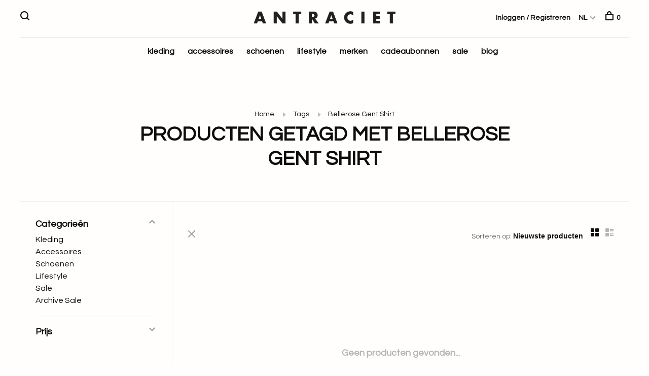

--- FILE ---
content_type: text/html;charset=utf-8
request_url: https://www.antraciet-leiden.nl/nl/tags/bellerose-gent-shirt/
body_size: 8585
content:
<!DOCTYPE html>
<html lang="nl">
  <head>
    
    <script id="Cookiebot" src="https://consent.cookiebot.com/uc.js" data-cbid="93821459-833d-455c-99c2-d5cf08ae4460" data-blockingmode="auto" type="text/javascript"></script>
    
    	<!-- Google Tag Manager -->
		<script async src="https://www.googletagmanager.com/gtag/js?id=G-06P94EKX2J" 
		type="text/plain" data-cookieconsent="statistics"></script>
 
		<script type="text/plain" data-cookieconsent="statistics">
		window.dataLayer = window.dataLayer || [];
		function gtag(){dataLayer.push(arguments);}
		gtag('js', new Date());
		gtag('config', 'G-06P94EKX2J');
		</script>
    <!-- End Google Tag Manager -->

    <!-- Meta Pixel Code -->
		<script type="text/plain" data-cookieconsent="marketing"> 
			!function(f,b,e,v,n,t,s)
			{if(f.fbq)return;n=f.fbq=function(){n.callMethod?
			n.callMethod.apply(n,arguments):n.queue.push(arguments)};
			if(!f._fbq)f._fbq=n;n.push=n;n.loaded=!0;n.version='2.0';
			n.queue=[];t=b.createElement(e);t.async=!0;
			t.src=v;s=b.getElementsByTagName(e)[0];
			s.parentNode.insertBefore(t,s)}(window, document,'script',
			'https://connect.facebook.net/en_US/fbevents.js');
			fbq('init', '1368918331114274');
			fbq('track', 'PageView');
		</script>

		<noscript><img height="1" width="1" style="display:none"
			src="https://www.facebook.com/tr?id=1368918331114274&ev=PageView&noscript=1"
		/></noscript>
    
    
		
		
		<!-- End Meta Pixel Code -—>


    
    
    <meta charset="utf-8"/>
<!-- [START] 'blocks/head.rain' -->
<!--

  (c) 2008-2026 Lightspeed Netherlands B.V.
  http://www.lightspeedhq.com
  Generated: 22-01-2026 @ 13:17:51

-->
<link rel="canonical" href="https://www.antraciet-leiden.nl/nl/tags/bellerose-gent-shirt/"/>
<link rel="alternate" href="https://www.antraciet-leiden.nl/nl/index.rss" type="application/rss+xml" title="Nieuwe producten"/>
<meta name="robots" content="noodp,noydir"/>
<meta name="google-site-verification" content="YXx4Q5_j3Skv6AI-aFcLFFzsM_vlFNFFBldCoTLUXoE"/>
<meta property="og:url" content="https://www.antraciet-leiden.nl/nl/tags/bellerose-gent-shirt/?source=facebook"/>
<meta property="og:site_name" content="Antraciet"/>
<meta property="og:title" content="Bellerose Gent Shirt"/>
<meta property="og:description" content="Antraciet Living &amp; Fashion zit op de Nieuwe Rijn 29, in het hart van de historische stad Leiden. Door de jaren heen heeft Antraciet zich ontwikkeld tot meer dan"/>
<script src="https://ajax.googleapis.com/ajax/libs/jquery/1.9.1/jquery.min.js"></script>
<script src="https://services.elfsight.com/lightspeed/assets/plugins/jquery.instashow.packaged.js"></script>
<script src="https://app.dmws.plus/shop-assets/272068/dmws-plus-loader.js?id=a9c67221f4e9ec44956d4e4ef6804114"></script>
<script src="https://apps.elfsight.com/p/platform"></script>
<!--[if lt IE 9]>
<script src="https://cdn.webshopapp.com/assets/html5shiv.js?2025-02-20"></script>
<![endif]-->
<!-- [END] 'blocks/head.rain' -->
        	<meta property="og:image" content="https://cdn.webshopapp.com/shops/272068/themes/184103/v/2447752/assets/logo.png?20241014200637">
        
        
        
        <title>Bellerose Gent Shirt - Antraciet</title>
    <meta name="description" content="Antraciet Living &amp; Fashion zit op de Nieuwe Rijn 29, in het hart van de historische stad Leiden. Door de jaren heen heeft Antraciet zich ontwikkeld tot meer dan" />
    <meta name="keywords" content="Bellerose, Gent, Shirt, antraciet, leiden, fashion, kleding, clothing, rabens saloner, baum und pferdgarten, selected femme, sessun, des petits hauts, alchemist, by-bar, gobi, knit-ted, gestuz, resort finest, ruby tuesday, lolly&#039;s laundry, reiko, vej" />
    <meta http-equiv="X-UA-Compatible" content="ie=edge">
    <meta name="viewport" content="width=device-width, initial-scale=1.0">
    <meta name="apple-mobile-web-app-capable" content="yes">
    <meta name="apple-mobile-web-app-status-bar-style" content="black">
    <meta name="viewport" content="width=device-width, initial-scale=1, maximum-scale=1, user-scalable=0"/>

    <link rel="shortcut icon" href="https://cdn.webshopapp.com/shops/272068/themes/184103/assets/favicon.ico?20260115151846" type="image/x-icon" />
    
      	<link rel="preconnect" href="https://fonts.googleapis.com">
		<link rel="preconnect" href="https://fonts.gstatic.com" crossorigin>
  	    <link href='//fonts.googleapis.com/css?family=Questrial:400,400i,300,500,600,700,700i,800,900' rel='stylesheet' type='text/css'>
    
    <link rel="stylesheet" href="https://cdn.webshopapp.com/assets/gui-2-0.css?2025-02-20" />
    <link rel="stylesheet" href="https://cdn.webshopapp.com/assets/gui-responsive-2-0.css?2025-02-20" /> 
    <link rel="stylesheet" href="https://cdn.webshopapp.com/shops/272068/themes/184103/assets/style.css?20260115152722">
    <link rel="stylesheet" href="https://cdn.webshopapp.com/shops/272068/themes/184103/assets/settings.css?20260115152722" />
    
    <script src="//ajax.googleapis.com/ajax/libs/jquery/3.0.0/jquery.min.js"></script>
    <script>
      	if( !window.jQuery ) document.write('<script src="https://cdn.webshopapp.com/shops/272068/themes/184103/assets/jquery-3.0.0.min.js?20260115152722"><\/script>');
    </script>
    <script src="//cdn.jsdelivr.net/npm/js-cookie@2/src/js.cookie.min.js"></script>
    
    <script src="https://cdn.webshopapp.com/assets/gui.js?2025-02-20"></script>
    <script src="https://cdn.webshopapp.com/assets/gui-responsive-2-0.js?2025-02-20"></script>
    <script src="https://cdn.webshopapp.com/shops/272068/themes/184103/assets/scripts-min.js?20260115152722"></script>
    
        
        
    <!-- Global site tag (gtag.js) - Google Analytics -->
<script async src="https://www.googletagmanager.com/gtag/js?id="></script>
<script>
  window.dataLayer = window.dataLayer || [];
function gtag(){dataLayer.push(arguments);}
gtag('js', new Date());
gtag('config', '', {
'currency': 'EUR',
'country': 'nl'
});
      </script>
    
  </head>
  <body class="page-bellerose-gent-shirt">
  
    
    <div class="page-content">
      
                                      	      	              	      	      	            
      <script>
      var product_image_size = '660x880x1',
          product_image_thumb = '132x176x1',
          product_in_stock_label = 'Op voorraad',
          product_backorder_label = 'In backorder',
      		product_out_of_stock_label = 'Niet op voorraad',
          product_multiple_variant_label = 'View all product options',
          show_variant_picker = 1,
          display_variants_on_product_card = 1,
          display_variant_picker_on = 'all',
          show_newsletter_promo_popup = 1,
          newsletter_promo_delay = '10000',
          newsletter_promo_hide_until = '7',
      		currency_format = '€',
          number_format = '0,0.00',
      		shop_url = 'https://www.antraciet-leiden.nl/nl/',
          shop_id = '272068',
        	readmore = 'Lees meer',
          search_url = "https://www.antraciet-leiden.nl/nl/search/",
          search_empty = 'Geen producten gevonden',
                    view_all_results = 'Bekijk alle resultaten';
    	</script>
			
      

<div class="mobile-nav-overlay"></div>

<header class="site-header site-header-sm menu-bottom-layout menu-bottom-layout-center">
  
    <nav class="secondary-nav nav-style secondary-nav-left">
    

    <div class="search-header secondary-style">
      <form action="https://www.antraciet-leiden.nl/nl/search/" method="get" id="searchForm" class="ajax-enabled">
        <input type="text" name="q" autocomplete="off" value="" placeholder="Zoek naar artikel">
        <a href="#" class="search-close">Sluiten</a>
        <div class="search-results"></div>
      </form>
    </div>
    
    <ul>
      <li class="search-trigger-item">
        <a href="#" title="Zoeken" class="search-trigger"><span class="nc-icon-mini ui-1_zoom"></span></a>
      </li>
    </ul>
    
  </nav>
    
  <a href="https://www.antraciet-leiden.nl/nl/" class="logo logo-sm logo-center">
          <img src="https://cdn.webshopapp.com/shops/272068/themes/184103/v/2447752/assets/logo.png?20241014200637" alt="Antraciet" class="logo-image">
    	      	<img src="https://cdn.webshopapp.com/shops/272068/themes/184103/v/2447756/assets/logo-white.png?20241015133607" alt="Antraciet" class="logo-image logo-image-white">
    	          </a>

  <nav class="main-nav nav-style">
    <ul>
      
                  
      	        <li class="">
          <a href="https://www.antraciet-leiden.nl/nl/kleding/" title="kleding">
            kleding
          </a>
        </li>
                <li class="">
          <a href="https://www.antraciet-leiden.nl/nl/accessoires/" title="accessoires">
            accessoires
          </a>
        </li>
                <li class="">
          <a href="https://www.antraciet-leiden.nl/nl/schoenen/" title="schoenen">
            schoenen
          </a>
        </li>
                <li class="">
          <a href="https://www.antraciet-leiden.nl/nl/lifestyle/" title="lifestyle">
            lifestyle
          </a>
        </li>
                <li class="">
          <a href="https://www.antraciet-leiden.nl/nl/brands/" title="merken">
            merken
          </a>
        </li>
                <li class="">
          <a href="https://www.antraciet-leiden.nl/nl/buy-gift-card/" title="cadeaubonnen" target="_blank">
            cadeaubonnen
          </a>
        </li>
                <li class="">
          <a href="https://www.antraciet-leiden.nl/nl/sale/" title="sale" target="_blank">
            sale
          </a>
        </li>
              
                                    	
      	                <li class=""><a href="https://www.antraciet-leiden.nl/nl/blogs/blogs/">blog</a></li>
                      
                                          
      
      <li class="menu-item-mobile-only m-t-30">
                <a href="#" title="Account" data-featherlight="#loginModal">Login / Register</a>
              </li>
      
            
                                                
<li class="menu-item-mobile-only menu-item-mobile-inline has-child all-caps">
  <a href="#">NL</a>
  <ul>
        <li><a href="https://www.antraciet-leiden.nl/nl/go/category/">NL</a></li>
        <li><a href="https://www.antraciet-leiden.nl/en/go/category/">EN</a></li>
      </ul>
</li>
      
    </ul>
  </nav>

  <nav class="secondary-nav nav-style">
     <div class="search-header secondary-style search-trigger-center-fix">
      <form action="https://www.antraciet-leiden.nl/nl/search/" method="get" id="searchForm" class="ajax-enabled">
        <input type="text" name="q" autocomplete="off" value="" placeholder="Zoek naar artikel">
        <a href="#" class="search-close">Sluiten</a>
        <div class="search-results"></div>
      </form>
    </div>
    
    <ul>
      <li class="menu-item-desktop-only menu-item-account">
                <a href="#" title="Account" data-featherlight="#loginModal">Inloggen / Registreren</a>
              </li>
      
            
                                                
<li class="menu-item-desktop-only has-child all-caps">
  <a href="#">NL</a>
  <ul>
        <li><a href="https://www.antraciet-leiden.nl/nl/go/category/">NL</a></li>
        <li><a href="https://www.antraciet-leiden.nl/en/go/category/">EN</a></li>
      </ul>
</li>
      
            
            
      <li>
        <a href="#" title="Winkelwagen" class="cart-trigger"><span class="nc-icon-mini shopping_bag-20"></span>0</a>
      </li>

      <li class="search-trigger-item search-trigger-center-fix">
        <a href="#" title="Zoeken" class="search-trigger"><span class="nc-icon-mini ui-1_zoom"></span></a>
      </li>
    </ul>
    
    <a class="burger">
      <span></span>
    </a>    
  </nav>
</header>      <div itemscope itemtype="http://schema.org/BreadcrumbList">
	<div itemprop="itemListElement" itemscope itemtype="http://schema.org/ListItem">
    <a itemprop="item" href="https://www.antraciet-leiden.nl/nl/"><span itemprop="name" content="Home"></span></a>
    <meta itemprop="position" content="1" />
  </div>
    	<div itemprop="itemListElement" itemscope itemtype="http://schema.org/ListItem">
      <a itemprop="item" href="https://www.antraciet-leiden.nl/nl/tags/"><span itemprop="name" content="Tags"></span></a>
      <meta itemprop="position" content="2" />
    </div>
    	<div itemprop="itemListElement" itemscope itemtype="http://schema.org/ListItem">
      <a itemprop="item" href="https://www.antraciet-leiden.nl/nl/tags/bellerose-gent-shirt/"><span itemprop="name" content="Bellerose Gent Shirt"></span></a>
      <meta itemprop="position" content="3" />
    </div>
  </div>

      <div class="cart-sidebar-container">
  <div class="cart-sidebar">
    <button class="cart-sidebar-close" aria-label="Close">✕</button>
    <div class="cart-sidebar-title">
      <h5>Winkelwagen</h5>
      <p><span class="item-qty"></span> artikelen</p>
    </div>
    
    <div class="cart-sidebar-body">
        
      <div class="no-cart-products">Geen producten gevonden...</div>
      
    </div>
    
      </div>
</div>      <!-- Login Modal -->
<div class="modal-lighbox login-modal" id="loginModal">
  <div class="row">
    <div class="col-sm-6 m-b-30 login-row p-r-30 sm-p-r-15">
      <h4>Inloggen</h4>
      <p>Als u een account bij ons heeft, meld u dan aan.</p>
      <form action="https://www.antraciet-leiden.nl/nl/account/loginPost/?return=https%3A%2F%2Fwww.antraciet-leiden.nl%2Fnl%2Ftags%2Fbellerose-gent-shirt%2F" method="post" class="secondary-style">
        <input type="hidden" name="key" value="1c98d12d84fa8965f49935f26e101701" />
        <div class="form-row">
          <input type="text" name="email" autocomplete="on" placeholder="E-mailadres" class="required" />
        </div>
        <div class="form-row">
          <input type="password" name="password" autocomplete="on" placeholder="Wachtwoord" class="required" />
        </div>
        <div class="">
          <a class="button button-arrow button-solid button-block popup-validation m-b-15" href="javascript:;" title="Inloggen">Inloggen</a>
                  </div>
      </form>
    </div>
    <div class="col-sm-6 m-b-30 p-l-30 sm-p-l-15">
      <h4>Registreren</h4>
      <p class="register-subtitle">Door een account aan te maken in deze winkel kunt u het betalingsproces sneller doorlopen, meerdere adressen opslaan, bestellingen bekijken en volgen en meer.</p>
      <a class="button button-arrow" href="https://www.antraciet-leiden.nl/nl/account/register/" title="Account aanmaken">Account aanmaken</a>
    </div>
  </div>
  <div class="text-center forgot-password">
    <a class="forgot-pw" href="https://www.antraciet-leiden.nl/nl/account/password/">Wachtwoord vergeten?</a>
  </div>
</div>      
      <main class="main-content">
                  		

<div class="container container-sm">
  <!-- Collection Intro -->
    	<div class="text-center m-t-80 sm-m-t-50">
      
            
            <!-- Breadcrumbs -->
      <div class="breadcrumbs">
        <a href="https://www.antraciet-leiden.nl/nl/" title="Home">Home</a>
                <i class="nc-icon-mini arrows-1_small-triangle-right"></i><a href="https://www.antraciet-leiden.nl/nl/tags/">Tags</a>
                <i class="nc-icon-mini arrows-1_small-triangle-right"></i><a class="last" href="https://www.antraciet-leiden.nl/nl/tags/bellerose-gent-shirt/">Bellerose Gent Shirt</a>
              </div>
            <h1 class="page-title">Producten getagd met Bellerose Gent Shirt</h1>
          </div>
  </div>
  
<div class="collection-products" id="collection-page">
    <div class="collection-sidebar">
    
    <div class="collection-sidebar-wrapper">
      <button class="filter-close-mobile" aria-label="Close">✕</button>
      <form action="https://www.antraciet-leiden.nl/nl/tags/bellerose-gent-shirt/" method="get" id="sidebar_filters">
        <input type="hidden" name="mode" value="grid" id="filter_form_mode_side" />
        <input type="hidden" name="limit" value="24" id="filter_form_limit_side" />
        <input type="hidden" name="sort" value="newest" id="filter_form_sort_side" />
        <input type="hidden" name="max" value="5" id="filter_form_max_2_side" />
        <input type="hidden" name="min" value="0" id="filter_form_min_2_side" />

        <div class="sidebar-filters">

          <div class="filter-wrap active" id="categoriesFilters">
            <div class="filter-title">Categorieën</div>
            <div class="filter-item">
              <ul class="categories-list">
                                  <li class=""><a href="https://www.antraciet-leiden.nl/nl/kleding/">Kleding</a>
                                        <span class="toggle-sub-cats">
                      <span class="nc-icon-mini arrows-3_small-down"></span>
                    </span>
                                                              <ul class="">
                                                  <li class="">
                            <a href="https://www.antraciet-leiden.nl/nl/kleding/jumpsuits/">Jumpsuits</a>
                                                                                  </li>
                                                  <li class="">
                            <a href="https://www.antraciet-leiden.nl/nl/kleding/tops/">Tops</a>
                                                        <span class="toggle-sub-cats">
                              <span class="nc-icon-mini arrows-3_small-down"></span>
                            </span>
                                                                                    <ul class="">
                                                            <li class=""><a href="https://www.antraciet-leiden.nl/nl/kleding/tops/blouses/">Blouses</a></li>
                                                            <li class=""><a href="https://www.antraciet-leiden.nl/nl/kleding/tops/t-shirts/">T-shirts</a></li>
                                                            <li class=""><a href="https://www.antraciet-leiden.nl/nl/kleding/tops/truien/">Truien</a></li>
                                                            <li class=""><a href="https://www.antraciet-leiden.nl/nl/kleding/tops/singlets/">Singlets</a></li>
                                                            <li class=""><a href="https://www.antraciet-leiden.nl/nl/kleding/tops/gilet/">Gilet</a></li>
                                    
                            </ul>
                                                      </li>
                                                  <li class="">
                            <a href="https://www.antraciet-leiden.nl/nl/kleding/vesten/">Vesten</a>
                                                                                  </li>
                                                  <li class="">
                            <a href="https://www.antraciet-leiden.nl/nl/kleding/jurken/">Jurken</a>
                                                                                  </li>
                                                  <li class="">
                            <a href="https://www.antraciet-leiden.nl/nl/kleding/broeken/">Broeken</a>
                                                        <span class="toggle-sub-cats">
                              <span class="nc-icon-mini arrows-3_small-down"></span>
                            </span>
                                                                                    <ul class="">
                                                            <li class=""><a href="https://www.antraciet-leiden.nl/nl/kleding/broeken/shorts/">Shorts</a></li>
                                                            <li class=""><a href="https://www.antraciet-leiden.nl/nl/kleding/broeken/jeans/">Jeans</a></li>
                                                            <li class=""><a href="https://www.antraciet-leiden.nl/nl/kleding/broeken/pantalon/">Pantalon</a></li>
                                    
                            </ul>
                                                      </li>
                                                  <li class="">
                            <a href="https://www.antraciet-leiden.nl/nl/kleding/rokken/">Rokken</a>
                                                                                  </li>
                                                  <li class="">
                            <a href="https://www.antraciet-leiden.nl/nl/kleding/blazers/">Blazers</a>
                                                                                  </li>
                                                  <li class="">
                            <a href="https://www.antraciet-leiden.nl/nl/kleding/jacks-jassen/">Jacks/Jassen</a>
                                                                                  </li>
                                                  <li class="">
                            <a href="https://www.antraciet-leiden.nl/nl/kleding/basics/">Basics</a>
                                                                                  </li>
                                              </ul>
                                      </li>
                                  <li class=""><a href="https://www.antraciet-leiden.nl/nl/accessoires/">Accessoires</a>
                                        <span class="toggle-sub-cats">
                      <span class="nc-icon-mini arrows-3_small-down"></span>
                    </span>
                                                              <ul class="">
                                                  <li class="">
                            <a href="https://www.antraciet-leiden.nl/nl/accessoires/zonnebrillen/">Zonnebrillen</a>
                                                                                  </li>
                                                  <li class="">
                            <a href="https://www.antraciet-leiden.nl/nl/accessoires/portemonnees/">Portemonnees</a>
                                                                                  </li>
                                                  <li class="">
                            <a href="https://www.antraciet-leiden.nl/nl/accessoires/sieraden/">Sieraden</a>
                                                        <span class="toggle-sub-cats">
                              <span class="nc-icon-mini arrows-3_small-down"></span>
                            </span>
                                                                                    <ul class="">
                                                            <li class=""><a href="https://www.antraciet-leiden.nl/nl/accessoires/sieraden/armbanden/">Armbanden</a></li>
                                                            <li class=""><a href="https://www.antraciet-leiden.nl/nl/accessoires/sieraden/kettingen/">Kettingen</a></li>
                                                            <li class=""><a href="https://www.antraciet-leiden.nl/nl/accessoires/sieraden/ringen/">Ringen</a></li>
                                                            <li class=""><a href="https://www.antraciet-leiden.nl/nl/accessoires/sieraden/oorbellen/">Oorbellen</a></li>
                                    
                            </ul>
                                                      </li>
                                                  <li class="">
                            <a href="https://www.antraciet-leiden.nl/nl/accessoires/riemen/">Riemen</a>
                                                                                  </li>
                                                  <li class="">
                            <a href="https://www.antraciet-leiden.nl/nl/accessoires/tassen/">Tassen</a>
                                                                                  </li>
                                                  <li class="">
                            <a href="https://www.antraciet-leiden.nl/nl/accessoires/sjaal/">Sjaal</a>
                                                                                  </li>
                                                  <li class="">
                            <a href="https://www.antraciet-leiden.nl/nl/accessoires/petten-mutsen/">Petten &amp; Mutsen</a>
                                                                                  </li>
                                                  <li class="">
                            <a href="https://www.antraciet-leiden.nl/nl/accessoires/handschoenen/">Handschoenen</a>
                                                                                  </li>
                                                  <li class="">
                            <a href="https://www.antraciet-leiden.nl/nl/accessoires/sokken/">Sokken</a>
                                                                                  </li>
                                                  <li class="">
                            <a href="https://www.antraciet-leiden.nl/nl/accessoires/key-chain/">Key Chain</a>
                                                                                  </li>
                                              </ul>
                                      </li>
                                  <li class=""><a href="https://www.antraciet-leiden.nl/nl/schoenen/">Schoenen</a>
                                        <span class="toggle-sub-cats">
                      <span class="nc-icon-mini arrows-3_small-down"></span>
                    </span>
                                                              <ul class="">
                                                  <li class="">
                            <a href="https://www.antraciet-leiden.nl/nl/schoenen/sneakers/">Sneakers</a>
                                                                                  </li>
                                                  <li class="">
                            <a href="https://www.antraciet-leiden.nl/nl/schoenen/laarzen/">Laarzen</a>
                                                                                  </li>
                                                  <li class="">
                            <a href="https://www.antraciet-leiden.nl/nl/schoenen/sandalen/">Sandalen</a>
                                                                                  </li>
                                                  <li class="">
                            <a href="https://www.antraciet-leiden.nl/nl/schoenen/loafers/">Loafers</a>
                                                                                  </li>
                                              </ul>
                                      </li>
                                  <li class=""><a href="https://www.antraciet-leiden.nl/nl/lifestyle/">Lifestyle</a>
                                        <span class="toggle-sub-cats">
                      <span class="nc-icon-mini arrows-3_small-down"></span>
                    </span>
                                                              <ul class="">
                                                  <li class="">
                            <a href="https://www.antraciet-leiden.nl/nl/lifestyle/huisparfum/">Huisparfum</a>
                                                                                  </li>
                                                  <li class="">
                            <a href="https://www.antraciet-leiden.nl/nl/lifestyle/geurstokjes/">Geurstokjes</a>
                                                                                  </li>
                                                  <li class="">
                            <a href="https://www.antraciet-leiden.nl/nl/lifestyle/geurkaars/">Geurkaars</a>
                                                                                  </li>
                                                  <li class="">
                            <a href="https://www.antraciet-leiden.nl/nl/lifestyle/boeken/">Boeken</a>
                                                                                  </li>
                                                  <li class="">
                            <a href="https://www.antraciet-leiden.nl/nl/lifestyle/kaars/">Kaars</a>
                                                                                  </li>
                                                  <li class="">
                            <a href="https://www.antraciet-leiden.nl/nl/lifestyle/parfum/">Parfum</a>
                                                                                  </li>
                                                  <li class="">
                            <a href="https://www.antraciet-leiden.nl/nl/lifestyle/body-lotion/">Body lotion</a>
                                                                                  </li>
                                                  <li class="">
                            <a href="https://www.antraciet-leiden.nl/nl/lifestyle/zeep/">Zeep</a>
                                                                                  </li>
                                                  <li class="">
                            <a href="https://www.antraciet-leiden.nl/nl/lifestyle/hand-creme/">Hand Creme</a>
                                                                                  </li>
                                                  <li class="">
                            <a href="https://www.antraciet-leiden.nl/nl/lifestyle/gift-set/">Gift Set</a>
                                                                                  </li>
                                              </ul>
                                      </li>
                                  <li class=""><a href="https://www.antraciet-leiden.nl/nl/sale/">Sale</a>
                                                          </li>
                                  <li class=""><a href="https://www.antraciet-leiden.nl/nl/archive-sale/">Archive Sale</a>
                                                          </li>
                              </ul>
            </div>
          </div>
          
                    <div class="filter-wrap" id="priceFilters">
            <div class="filter-title">Prijs</div>
            <div class="filter-item">
              <div class="price-filter">
                <div class="sidebar-filter-slider">
                  <div class="collection-filter-price price-filter-2"></div>
                </div>
                <div class="price-filter-range">
                  <div class="row">
                    <div class="col-xs-6">
                      <div class="min">Min: €<span>0</span></div>
                    </div>
                    <div class="col-xs-6 text-right">
                      <div class="max">Max: €<span>5</span></div>
                    </div>
                  </div>
                </div>
              </div>
            </div>
          </div>
          
          
                    
          
        </div>
      </form>
      
            
		</div>
  </div>
    <div class="collection-content">
    
    <div class="collection-top-wrapper">
    
            <div class="filter-open-wrapper">
        <a href="#" class="filter-open">
          <i class="nc-icon-mini ui-3_funnel-39 open-icon"></i>
          <i class="nc-icon-mini ui-1_simple-remove close-icon"></i>
        </a>
        <a href="#" class="filter-open-mobile">
          <i class="nc-icon-mini ui-3_funnel-39 open-icon"></i>
          <i class="nc-icon-mini ui-1_simple-remove close-icon"></i>
        </a>
      </div>
            
            
            <form action="https://www.antraciet-leiden.nl/nl/tags/bellerose-gent-shirt/" method="get" id="filter_form_top" class="inline">
        <input type="hidden" name="limit" value="24" id="filter_form_limit_top" />
        <input type="hidden" name="sort" value="newest" id="filter_form_sort_top" />
        <input type="hidden" name="max" value="5" id="filter_form_max_top" />
        <input type="hidden" name="min" value="0" id="filter_form_min_top" />
        
      	<div class="inline collection-actions m-r-15 m-l-15">
          <div class="inline hint-text">Sorteren op: </div>
          <select name="sort" onchange="$('#filter_form_top').submit();" class="hidden-xs hidden-sm">
                    <option value="popular">Meest bekeken</option>
                    <option value="newest" selected="selected">Nieuwste producten</option>
                    <option value="lowest">Laagste prijs</option>
                    <option value="highest">Hoogste prijs</option>
                    <option value="asc">Naam oplopend</option>
                    <option value="desc">Naam aflopend</option>
                    </select>
        </div>
      </form>
          
    
      <div class="grid-list">
        <a href="#" class="grid-switcher-item active" data-value="grid">
          <i class="nc-icon-mini ui-2_grid-45"></i>
        </a>
        <a href="#" class="grid-switcher-item" data-value="list">
          <i class="nc-icon-mini nc-icon-mini ui-2_paragraph"></i>
        </a>
      </div>
    
    </div>

    <!-- Product list -->
    <div class="products-list row">  

      	      	
      	      		      	      
      	
         
                <div class="no-products-found col-xs-12">Geen producten gevonden...</div>
         
    </div>
    
    <div class="collection-sort">
      <form action="https://www.antraciet-leiden.nl/nl/tags/bellerose-gent-shirt/" method="get" id="filter_form_bottom">
        <input type="hidden" name="limit" value="24" id="filter_form_limit_bottom" />
        <input type="hidden" name="sort" value="newest" id="filter_form_sort_bottom" />
        <input type="hidden" name="max" value="5" id="filter_form_max_bottom" />
        <input type="hidden" name="min" value="0" id="filter_form_min_bottom" />
        
        <div class="row">
          <div class="col-md-4 sm-text-center">
            <!--<a class="filter-trigger m-r-15" href="javascript:;" title="Filters"><i class="nc-icon-mini ui-3_funnel-40"></i></a>-->
                        <div class="inline collection-actions m-r-15">
              <div class="inline hint-text">Sorteren op: </div>
              <select name="sort" onchange="$('#formSortModeLimit').submit();" class="hidden-xs hidden-sm">
                            <option value="popular">Meest bekeken</option>
                            <option value="newest" selected="selected">Nieuwste producten</option>
                            <option value="lowest">Laagste prijs</option>
                            <option value="highest">Hoogste prijs</option>
                            <option value="asc">Naam oplopend</option>
                            <option value="desc">Naam aflopend</option>
                            </select>
            </div>
                      </div>
          
          <div class="col-md-4 text-center">
                      </div>
          
          <div class="col-md-4 text-right sm-text-center">

            <div class="inline sort-block align-middle text-right pagination collection-actions">
              <div class="inline hint-text m-r-15">Toon 1 - 0 van 0</div>

              <!--
              <div class="inline hint-text">Toon:</div>
              <select id="selectbox-2-bottom" name="limit" onchange="$('#formProductsFilters').submit();" class="inline">
                                <option value="4">4</option>
                                <option value="8">8</option>
                                <option value="12">12</option>
                                <option value="16">16</option>
                                <option value="20">20</option>
                                <option value="24" selected="selected">24</option>
                              </select>
              -->

            </div>
            
          </div>
        </div>
      </form>
    </div>

  </div>
</div>


<script type="text/javascript">
  $(function(){
    $('.grid-switcher-item').on('click', function(e) {
    	e.preventDefault();
      $('#filter_form_mode_side').val($(this).data('value')).parent('form').submit();
    });
    
    $('#collection-page input, #collection-page .collection-sort select').change(function(){
      $(this).closest('form').submit();
    });
    
    $(".collection-filter-price.price-filter-1").slider({
      range: true,
      min: 0,
      max: 5,
      values: [0, 5],
      step: 1,
      slide: function( event, ui){
    $('.price-filter-range .min span').html(ui.values[0]);
    $('.price-filter-range .max span').html(ui.values[1]);
    
    $('#filter_form_min_1_top, #filter_form_min_2_side').val(ui.values[0]);
    $('#filter_form_max_1_top, #filter_form_max_2_side').val(ui.values[1]);
  },
    stop: function(event, ui){
    $(this).closest('form').submit();
  }
    });
  $(".collection-filter-price.price-filter-2").slider({
      range: true,
      min: 0,
      max: 5,
      values: [0, 5],
      step: 1,
      slide: function( event, ui){
    $('.price-filter-range .min span').html(ui.values[0]);
    $('.price-filter-range .max span').html(ui.values[1]);
    
    $('#filter_form_min_1_top, #filter_form_min_2_side').val(ui.values[0]);
    $('#filter_form_max_1_top, #filter_form_max_2_side').val(ui.values[1]);
  },
    stop: function(event, ui){
    $(this).closest('form').submit();
  }
    });
  });
</script>                </main>
			
            	<div class="modal-lighbox promo-modal" id="promoModal">
  <div class="newsletter-promo-wrapper clearfix">
    <div class="newsletter-promo-media">
      <figure style="background-image: url('https://cdn.webshopapp.com/shops/272068/themes/184103/v/2796416/assets/promo-image.png?20260113160445');"></figure>
    </div>
    <div class="newsletter-promo-content">
      <h3>ANTRACIET NEWSLETTER</h3>
      <p></p>
            <form class="newsletter-promo-form secondary-style" action="https://www.antraciet-leiden.nl/nl/account/newsletter/" method="post" id="formNewsletterPopup">
        <input type="hidden" name="key" value="1c98d12d84fa8965f49935f26e101701" />
        <div class="form-row">
          <div class="input-group">
            <input type="text" name="email" value="" placeholder="Je e-mailadres">
            <a href="javascript:;" onclick="$('.featherlight-content #formNewsletterPopup').submit(); return false;" title="Abonneer" class="button button-arrow"></a>
          </div>
        </div>
      </form>
      
      <div class="text-center forgot-password">
        <a class="close-promo" href="#" data-theme-preview-clickable>No thanks, I want to keep shopping.</a>
      </div>
    </div>

  </div>
</div>            <footer><div class="container"><div class="footer-menu"><ul><li><a href="https://www.antraciet-leiden.nl/nl/service/about/">Over ons</a></li><li><a href="https://www.antraciet-leiden.nl/nl/service/general-terms-conditions/">Algemene voorwaarden</a></li><li><a href="https://www.antraciet-leiden.nl/nl/service/privacy-policy/">Privacy Policy</a></li><li><a href="https://www.antraciet-leiden.nl/nl/service/cookieverklaring/">Cookieverklaring</a></li><li><a href="https://www.antraciet-leiden.nl/nl/service/payment-methods/">Betaalmethoden</a></li><li><a href="https://www.antraciet-leiden.nl/nl/service/shipping-returns/">Verzenden en Retourneren</a></li><li><a href="https://www.antraciet-leiden.nl/nl/service/">Klantenservice</a></li><li><a href="https://www.antraciet-leiden.nl/nl/service/winkel/">Winkel</a></li><li><a href="https://www.antraciet-leiden.nl/nl/service/vacatures/">Vacatures</a></li></ul></div><div class="footer-content"><p>Sign up for our newsletter and get the latest updates, news and product offers via email</p><form id="formNewsletter" class="newsletter-footer-form secondary-style" action="https://www.antraciet-leiden.nl/nl/account/newsletter/" method="post"><input type="hidden" name="key" value="1c98d12d84fa8965f49935f26e101701" /><div class="form-row"><div class="input-group"><input type="text" name="email" id="formNewsletterEmail" value="" placeholder="Je e-mailadres"><a href="javascript:;" onclick="$('#formNewsletter').submit(); return false;" title="Abonneer" class="button button-arrow"></a></div></div></form></div><div class="footer-content footer-content-description"><div class="footer-contact-details"><p>ANTRACIET</p><div><a href="tel:071 566 3600"><span class="hint-text">Telefoon: </span><span class="bold">071 566 3600</span></a></div><div><a href="/cdn-cgi/l/email-protection#0867666461666d4869667c7a696b616d7c25646d616c6d66266664"><span class="hint-text">E-mail: </span><span class="bold"><span class="__cf_email__" data-cfemail="f699989a9f9893b69798828497959f9382db9a939f929398d8989a">[email&#160;protected]</span></span></a></div></div><div class="footer-menu footer-menu-social"><ul><li><a href="https://www.facebook.com/Antraciet-Living-Fashion-284016912830/" target="_blank" title="Facebook"><span class="nc-icon-mini social_logo-fb-simple"></span></a></li><li><a href="https://www.instagram.com/antraciet/" target="_blank" title="Instagram Antraciet"><span class="nc-icon-mini social_logo-instagram"></span></a></li><li><a href="https://nl.pinterest.com/tdeurloo/" target="_blank" title="Pinterest"><span class="nc-icon-mini social_logo-pinterest"></span></a></li></ul></div></div><div class="copyright m-t-50">
      © Copyright 2026 Antraciet
            
            
    </div><div class="payments"><a href="https://www.antraciet-leiden.nl/nl/service/payment-methods/" title="iDEAL"><img data-src="https://cdn.webshopapp.com/assets/icon-payment-ideal.png?2025-02-20" alt="iDEAL" class="lazy" /></a><a href="https://www.antraciet-leiden.nl/nl/service/payment-methods/" title="MasterCard"><img data-src="https://cdn.webshopapp.com/assets/icon-payment-mastercard.png?2025-02-20" alt="MasterCard" class="lazy" /></a><a href="https://www.antraciet-leiden.nl/nl/service/payment-methods/" title="Visa"><img data-src="https://cdn.webshopapp.com/assets/icon-payment-visa.png?2025-02-20" alt="Visa" class="lazy" /></a><a href="https://www.antraciet-leiden.nl/nl/service/payment-methods/" title="Maestro"><img data-src="https://cdn.webshopapp.com/assets/icon-payment-maestro.png?2025-02-20" alt="Maestro" class="lazy" /></a><a href="https://www.antraciet-leiden.nl/nl/service/payment-methods/" title="Bancontact"><img data-src="https://cdn.webshopapp.com/assets/icon-payment-mistercash.png?2025-02-20" alt="Bancontact" class="lazy" /></a><a href="https://www.antraciet-leiden.nl/nl/service/payment-methods/" title="KBC"><img data-src="https://cdn.webshopapp.com/assets/icon-payment-kbc.png?2025-02-20" alt="KBC" class="lazy" /></a><a href="https://www.antraciet-leiden.nl/nl/service/payment-methods/" title="Cartes Bancaires"><img data-src="https://cdn.webshopapp.com/assets/icon-payment-cartesbancaires.png?2025-02-20" alt="Cartes Bancaires" class="lazy" /></a><a href="https://www.antraciet-leiden.nl/nl/service/payment-methods/" title="PayPal"><img data-src="https://cdn.webshopapp.com/assets/icon-payment-paypalcp.png?2025-02-20" alt="PayPal" class="lazy" /></a></div></div></footer>
<script data-cfasync="false" src="/cdn-cgi/scripts/5c5dd728/cloudflare-static/email-decode.min.js"></script><script>
          var dmwsp_1uuvf6j_brand_title = '';
          var dmwsp_1uuvf6j_brand_description = '';
  </script>


<script> var dmws_plus_loggedIn = 0; var dmws_plus_priceStatus = 'enabled'; var dmws_plus_shopCurrency = '€'; var dmws_plus_shopCanonicalUrl = 'https://www.antraciet-leiden.nl/nl/tags/bellerose-gent-shirt/'; var dmws_plus_shopId = 272068; var dmws_plus_basicUrl = 'https://www.antraciet-leiden.nl/nl/'; var dmws_plus_template = 'pages/collection.rain'; </script>


  <script>
	let dmws_p_w8fk60_defaultVariantTitle = 'Standaard';
	let dmws_p_w8fk60_choice = 'Maak een keuze';
  let dmws_p_w8fk60_add = 'Toevoegen';
	let dmws_p_w8fk60_view = 'Bekijken';
  let dmws_p_w8fk60_choice_first = 'Make a choice first';
	let dmws_p_w8fk60_out_of_stock = 'Niet op voorraad';
	let dmws_p_w8fk60_notify = 'Notify me';
  </script>
      <!-- [START] 'blocks/body.rain' -->
<script>
(function () {
  var s = document.createElement('script');
  s.type = 'text/javascript';
  s.async = true;
  s.src = 'https://www.antraciet-leiden.nl/nl/services/stats/pageview.js';
  ( document.getElementsByTagName('head')[0] || document.getElementsByTagName('body')[0] ).appendChild(s);
})();
</script>
  
<!-- Global site tag (gtag.js) - Google Analytics -->
<script async src="https://www.googletagmanager.com/gtag/js?id=G-06P94EKX2J"></script>
<script>
    window.dataLayer = window.dataLayer || [];
    function gtag(){dataLayer.push(arguments);}

        gtag('consent', 'default', {"ad_storage":"denied","ad_user_data":"denied","ad_personalization":"denied","analytics_storage":"denied","region":["AT","BE","BG","CH","GB","HR","CY","CZ","DK","EE","FI","FR","DE","EL","HU","IE","IT","LV","LT","LU","MT","NL","PL","PT","RO","SK","SI","ES","SE","IS","LI","NO","CA-QC"]});
    
    gtag('js', new Date());
    gtag('config', 'G-06P94EKX2J', {
        'currency': 'EUR',
                'country': 'NL'
    });

    </script>
<script>
(function () {
  var s = document.createElement('script');
  s.type = 'text/javascript';
  s.async = true;
  s.src = 'https://chimpstatic.com/mcjs-connected/js/users/cd470dccb870eeecb7ade725e/13b85211358aebc360e226037.js';
  ( document.getElementsByTagName('head')[0] || document.getElementsByTagName('body')[0] ).appendChild(s);
})();
</script>
<script>
(function () {
  var s = document.createElement('script');
  s.type = 'text/javascript';
  s.async = true;
  s.src = 'https://static.zotabox.com/a/f/af1619538ce1a09f973313d55b7b6f78/widgets.js?appId=c3aa925aa9e3855892497f2275ffc2fc&type=SB';
  ( document.getElementsByTagName('head')[0] || document.getElementsByTagName('body')[0] ).appendChild(s);
})();
</script>
<!-- [END] 'blocks/body.rain' -->
      
    </div>
    
    <link rel="stylesheet" href="https://cdn.webshopapp.com/shops/272068/themes/184103/assets/custom.css?20260115152722" />
    <script src="https://cdn.webshopapp.com/shops/272068/themes/184103/assets/app.js?20260115152722"></script>
    
        
        
  </body>
</html>

--- FILE ---
content_type: text/css; charset=UTF-8
request_url: https://cdn.webshopapp.com/shops/272068/themes/184103/assets/settings.css?20260115152722
body_size: 2856
content:
body {
  font-family: "Questrial", Helvetica, sans-serif;
  font-weight: 400;
  color:#0e0d0c;
  background: #fffefc;
  }

body .gui, body .gui-block-linklist li a, body .gui a.gui-button-large, body .gui a.gui-button-small, #gift-cards-page, #gift-cards-page .giftcard-check-balance a, #gift-cards-page .giftcard-form-field label {
  color:#0e0d0c;
}

a, .stock>div, .label, .selectric-items li, .selectric-items li:hover, .selectric-items li.highlighted, .selectric-items li.selected, .selectric .label, input[type="text"], input[type="text"]:focus, input[type="email"], input[type="email"]:focus, input[type="url"], input[type="url"]:focus, input[type="password"], input[type="password"]:focus, input[type="search"], input[type="search"]:focus, input[type="number"], input[type="number"]:focus, input[type="tel"], input[type="tel"]:focus, input[type="range"], input[type="range"]:focus, input[type="date"], input[type="date"]:focus, input[type="month"], input[type="month"]:focus, input[type="week"], input[type="week"]:focus, input[type="time"], input[type="time"]:focus, input[type="datetime"], input[type="datetime"]:focus, input[type="datetime-local"], input[type="datetime-local"]:focus, input[type="color"], input[type="color"]:focus, textarea, textarea:focus, .nav-style li>ul li a, .nav-style li li.has-child:after, .mega-menu-open .mega-menu-header, .mega-menu-open .mega-menu-header a, body.hotspot-modal-tm-1 .snpt-modal.hotspot-modal .public-item-modal div, .wsa-cookielaw, .dark-background .gui-block-linklist li a, .dark-background .gui-form label, .dark-background .gui a.gui-button-large, .dark-background .gui a.gui-button-small, .dark-background .gui-form label span.gui-nostyle, .gui ul.gui-products li .gui-products-title a, .gui a.gui-bold, .gui-table thead tr th, .gui-number .gui-value input, .collection-actions select, .page-content .yotpo span.yotpo-logo-title a, .page-content .yotpo .text-box, .page-content .yotpo .yotpo-text-box, .page-content .yotpo input, .page-content .yotpo .y-input, .page-content .yotpo .yotpo-review .yotpo-main .content-review, .yotpo .yotpo-comment .yotpo-main .content-review, .page-content .yotpo .yotpo-question .yotpo-main .content-review, .page-content .yotpo .yotpo-onsite-upload .yotpo-main .content-review, .page-content .yotpo .yotpo-review .yotpo-main .content-title, .page-content .yotpo .yotpo-comment .yotpo-main .content-title, .page-content .yotpo .yotpo-question .yotpo-main .content-title, .page-content .yotpo .yotpo-onsite-upload .yotpo-main .content-title, .page-content .yotpo .yotpo-review .yotpo-main .content-title, .page-content .yotpo .yotpo-comment .yotpo-main .content-title, .page-content .yotpo .yotpo-question .yotpo-main .content-title, .page-content .yotpo .yotpo-onsite-upload .yotpo-main .content-title, .page-content .yotpo .yotpo-nav ul .yotpo-nav-tab.yotpo-active span, .page-content .yotpo .yotpo-review .yotpo-header .yotpo-header-element .y-label.yotpo-user-name, .page-content .yotpo .yotpo-comment .yotpo-header .yotpo-header-element .y-label.yotpo-user-name, .page-content .yotpo .yotpo-question .yotpo-header .yotpo-header-element .y-label.yotpo-user-name, .page-content .yotpo .yotpo-onsite-upload .yotpo-header .yotpo-header-element .y-label.yotpo-user-name, .page-content .yotpo .yotpo-review .yotpo-read-more, .page-content .yotpo .yotpo-comment .yotpo-read-more, .page-content .yotpo .yotpo-question .yotpo-read-more, .page-content .yotpo .yotpo-onsite-upload .yotpo-read-more, .page-content .yotpo.yotpo-main-widget .yotpo-icon-btn .yotpo-icon-button-text, .page-content .yotpo .yotpo-modal-dialog .yotpo-icon-btn .yotpo-icon-button-text, .page-content .yotpo .y-label, .page-content .yotpo label.y-label, .page-content .yotpo .yotpo-default-button, .page-content .yotpo input[type="button"].yotpo-default-button, .page-content .yotpo .yotpo-default-button:hover, .page-content .yotpo input[type="button"].yotpo-default-button:hover, body .gui-checkout .gui-progressbar ul li.gui-active a, body .gui-form label span, body .gui-input input, body .gui-number input, body .gui-text textarea, body .gui-select .gui-value, .ajax-enabled .results-count, .ajax-enabled .search-result-item, .ajax-enabled .search-result-item a, .ajax-enabled .search-empty {
  color:#0e0d0c;
}

.page-content .yotpo a {
  color:#0e0d0c !important;
}

@media (max-width: 600px) {
  .hero .hero-content a, .hero .hero-content h1, .hero .hero-content h2, .hero .hero-content p {
    color:#0e0d0c;
	}
}

::-webkit-input-placeholder { /* WebKit, Blink, Edge */
    color:#0e0d0c;
    opacity:  .6;
}
:-moz-placeholder { /* Mozilla Firefox 4 to 18 */
   color:#0e0d0c;
   opacity:  .6;
}
::-moz-placeholder { /* Mozilla Firefox 19+ */
   color:#0e0d0c;
   opacity:  .6;
}
:-ms-input-placeholder { /* Internet Explorer 10-11 */
   color:#0e0d0c;
  opacity:  .6;
}
::-ms-input-placeholder { /* Microsoft Edge */
   color:#0e0d0c;
  	opacity:  .6;
}

.nav-style li > ul, .mobile-nav-overlay, .cart-sidebar-container .cart-sidebar, .featherlight .featherlight-content, .product-actions .product-actions-items, .products-list.slick-slider:before, .products-list.slick-slider:after, .small-product-actions a, body .gui-popover-content, body .gui-progressbar, .grtyoutube-dark-theme .grtyoutube-popup-content {
  background: #fffefc;
}

.featured-categories .categories a figure, .collection-sidebar, .wsa-cookielaw, .page-content .yotpo .yotpo-review .yotpo-header .yotpo-icon-profile .yotpo-icon-circle-checkmark, .page-content .yotpo .yotpo-comment .yotpo-header .yotpo-icon-profile .yotpo-icon-circle-checkmark, .page-content .yotpo .yotpo-question .yotpo-header .yotpo-icon-profile .yotpo-icon-circle-checkmark, .page-content .yotpo .yotpo-onsite-upload .yotpo-header .yotpo-icon-profile .yotpo-icon-circle-checkmark, .ajax-enabled .search-results, .ajax-enabled .results-count {
  background-color: #fffefc;
}

body.hotspot-modal-tm-1 .snpt-modal.hotspot-modal .modal-content {
  background-color: #fffefc !important;
}

body .hotspot-modal, .wsa-cookielaw, .page-content .yotpo div, .page-content .yotpo span, .page-content .yotpo p, .page-content .yotpo a, .page-content .yotpo img, .page-content .yotpo i, .page-content .yotpo strong, .page-content .yotpo sup, .page-content .yotpo ul, .page-content .yotpo li, .page-content .yotpo form, .page-content .yotpo label, .page-content .yotpo input, .page-content .yotpo .y-input, .page-content .yotpo .text-box, .page-content .yotpo .yotpo-text-box, input[type="text"], input[type="email"], input[type="url"], input[type="password"], input[type="search"], input[type="number"], input[type="tel"], input[type="range"], input[type="date"], input[type="month"], input[type="week"], input[type="time"], input[type="datetime"], input[type="datetime-local"], input[type="color"], textarea {
  font-family: "Questrial", Helvetica, sans-serif;
  font-weight: 400;
  color:#0e0d0c;
}
body .public-hotspot--username {
  font-family: "Questrial", Helvetica, sans-serif;
  color:#0e0d0c;
  font-weight: 900;
}

.nav-style li>ul:before {
  border-bottom-color: #fffefc;
}

.tabs-nav li.active a, .categories-list li.active a, .nav-style li.active a, .secondary-style input[type="text"], .secondary-style input[type="email"], .secondary-style input[type="url"], .secondary-style input[type="password"], .secondary-style input[type="search"], .secondary-style input[type="number"], .secondary-style .secondary-style input[type="tel"], .secondary-style input[type="range"], .secondary-style input[type="date"], .secondary-style input[type="month"], .secondary-style input[type="week"], .secondary-style input[type="time"], .secondary-style input[type="datetime"], .secondary-style input[type="datetime-local"], .secondary-style input[type="color"], .nav-style.main-nav li a:after, .mega-menu-open .content-light .nav-style.main-nav li a:after, .page-content .yotpo .yotpo-nav ul .yotpo-nav-tab.yotpo-active .yotpo-nav-wrapper, #gift-cards-page #giftcard-custom-amount-input, #gift-cards-page .giftcard-form-field input[type="email"], #gift-cards-page .giftcard-form-field input[type="text"], #gift-cards-page .giftcard-radio-toolbar label {
  border-color: #0e0d0c;
}

.dark-background .product-meta, .dark-background .product-intro, .dark-background .single-product-details, .dark-background .quantity-selector, .dark-background .collection-products .collection-sidebar, .dark-background .collection-products, .dark-background .product-actions .product-actions-items, .dark-background .product-modal .product-modal-content .price, .dark-background .gui-block-title, .dark-background .gui-block, .dark-background .featured-blog.related-blog, .dark-background .forgot-password, .dark-background .collection-sort, .dark-background .filter-wrap:not(:last-child), .dark-background .cart-sidebar-container .cart-sidebar .cart-sidebar-title,.dark-background input[type="text"], .dark-background input[type="email"], .dark-background input[type="url"], .dark-background input[type="password"], .dark-background input[type="search"], .dark-background input[type="number"], .dark-background input[type="tel"], .dark-background input[type="range"], .dark-background input[type="date"], .dark-background input[type="month"], .dark-background input[type="week"], .dark-background input[type="time"], .dark-background input[type="datetime"], .dark-background input[type="datetime-local"], .dark-background input[type="color"], .dark-background textarea, .dark-background .selectric, .dark-background .selling-points {
	border-color: rgba(255,255,255,.08);
}

.dark-background .gui-input input, .dark-background .gui-text textarea {
  border-color: rgba(255,255,255,.08) !important;
}

.ui-slider-horizontal .ui-slider-handle {
  background-color: #0e0d0c;
}

h1, h2, h3, h4, h5, h6, .gui-page-title, .title-font, .gui-block-title, .page-content .yotpo .write-review .yotpo-header .yotpo-header-title, .logo-placeholder {
  font-family: "Questrial", Helvetica, sans-serif;
  color:#0e0d0c;
  font-weight: 900;
      text-transform: uppercase;
  }

body .gui-page-title, body .gui a.gui-bold, body .gui-block-subtitle, body .gui-table thead tr th, body .gui ul.gui-products li .gui-products-title a, body .gui-form label, body .gui-block-title.gui-dark strong, body .gui-block-title.gui-dark strong a, body .gui-content-subtitle, body .gui-content-title, body .gui-block-title {
  color:#0e0d0c;
}

.page-content .yotpo .write-review .yotpo-header .yotpo-header-title {
    }

.featured-block h3, body .gui-block-title strong {
  font-weight: 900;
}

body .snpt-pict-item * {
	font-family: "Questrial", Helvetica, sans-serif;
}

.sidebar .sidebar-filters .filter-title,
.filters-top .filter-title,
.recent-products-wrap .recent-products-title,
#productpage .product-content .specs table td:first-child, body .gui-block-title strong {
	color:#0e0d0c;
}

.button.button-arrow.button-solid, body.hotspot-modal-tm-1 public-modal>.hotspot-modal .public-hotspot-info-holder .public-hotspot-info .public-hotspot-info__btn-buy.snpt-cta-btn, #gift-cards-page .giftcard-submit-button, #gift-cards-page .giftcard-submit-button:hover {
  background-color: #0e0d0c
}

#gift-cards-page .giftcard-submit-button {
  border-color: #0e0d0c
}

#gift-cards-page .giftcard-submit-button {
  color: white;
}

a:hover,
a:active,
a:focus {
  text-decoration:none;
}

.product-label, body .gui-messages ul, .messages ul, body .gui-messages ul.gui-success {
	background-color: #0e0d0c;
}

.top-bar {
	background-color: #0e0d0c;
  color: #ffffff;
}

body .gui-messages ul, .messages ul, body .gui-messages ul.gui-success {
  border-color: #0e0d0c;
}

.ratings .nc-icon-mini, .page-content .yotpo .yotpo-bottomline .yotpo-icon-star, .page-content .yotpo .yotpo-bottomline .yotpo-icon-half-star, .page-content .yotpo .yotpo-bottomline .yotpo-icon-empty-star, .page-content .yotpo .yotpo-review .yotpo-header .yotpo-review-stars .yotpo-icon, .page-content .yotpo .yotpo-comment .yotpo-header .yotpo-review-stars .yotpo-icon, .page-content .yotpo .yotpo-question .yotpo-header .yotpo-review-stars .yotpo-icon, .page-content .yotpo .yotpo-onsite-upload .yotpo-header .yotpo-review-stars .yotpo-icon, .page-content .yotpo .yotpo-review .yotpo-header.yotpo-verified-user .yotpo-icon-circle-checkmark, .page-content .yotpo .yotpo-comment .yotpo-header.yotpo-verified-user .yotpo-icon-circle-checkmark, .page-content .yotpo .yotpo-question .yotpo-header.yotpo-verified-user .yotpo-icon-circle-checkmark, .page-content .yotpo .yotpo-onsite-upload .yotpo-header.yotpo-verified-user .yotpo-icon-circle-checkmark, body .yotpo .yotpo-bottomline .yotpo-icon-star, body .yotpo .yotpo-bottomline .yotpo-icon-half-star, body .yotpo .yotpo-bottomline .yotpo-icon-empty-star, .page-content .yotpo .write-review .yotpo-header .yotpo-icon, .page-content .yotpo.yotpo-main-widget .yotpo-bottomline.yotpo-bottomline-2-boxes .yotpo-bottomline-box-2 .yotpo-star-distribution .yotpo-star-distribution-content .yotpo-distibutions-stars .review-stars .yotpo-icon-star, .page-content .yotpo.yotpo-main-widget .yotpo-bottomline.yotpo-bottomline-2-boxes .yotpo-bottomline-box-2 .yotpo-star-distribution .yotpo-star-distribution-content .yotpo-distibutions-stars .review-stars .yotpo-icon-empty-star, .page-content .yotpo .yotpo-modal-dialog .yotpo-bottomline.yotpo-bottomline-2-boxes .yotpo-bottomline-box-2 .yotpo-star-distribution .yotpo-star-distribution-content .yotpo-distibutions-stars .review-stars .yotpo-icon-star, .page-content .yotpo .yotpo-modal-dialog .yotpo-bottomline.yotpo-bottomline-2-boxes .yotpo-bottomline-box-2 .yotpo-star-distribution .yotpo-star-distribution-content .yotpo-distibutions-stars .review-stars .yotpo-icon-empty-star, .page-content .yotpo .promoted-products-box .promoted-products .yotpo-promoted-product .yotpo-review-stars .yotpo-icon {
  color: #0e0d0c
}

.product-custom-variants-options .custom-variant-picker.active {
    /*border-color: #0e0d0c;*/
}

/*
.hero-element-1,
.hero-element-1 a,
.hero-element-1 h1,
.hero-element-1 h2 {
  color:;
}
.hero-element-2,
.hero-element-2 a,
.hero-element-2 h1,
.hero-element-2 h2 {
  color:;
}
.hero-element-3,
.hero-element-3 a,
.hero-element-3 h1,
.hero-element-3 h2 {
  color:;
}
*/


/* Accent color */
#header .main-header .search .icon,
#footer .newsletter-block form .btn,
.sidebar ul.side-cats li > .more-cats .plus-min:before, .sidebar ul.side-cats li > .more-cats .plus-min:after,
.collection-filter-price .ui-slider-range,
.collection-filter-price:after,
.ui.dropdown .menu>.item:hover,
.ui.dropdown .menu .selected.item, .ui.dropdown.selected,
.tags-wrap .tags .tag.active,
.blog-tags-wrap .blog-tags .blog-tag.active,
.products .product .quickview-button .btn,
.products .product-list .quickview-button .btn,
#footer .main-footer .contact .icon,
.collection-sort .filter-btn,
.active-filters-box .active-filters .active-filter.clear-all label {
  background-color:#0e0d0c;
}

.ui.radio.checkbox input:checked~.box:after, .ui.radio.checkbox input:checked~label:after {
	background-color:#0e0d0c !important;
}

.home-products .tabs a.active,
#footer .main-footer a:hover,
.sidebar ul.side-cats li.active >a,
.collection-sort .pager-text,
.collection-sort .custom-pager ul li.next a, .collection-sort .custom-pager ul li.prev a,
.ui.selection.dropdown>.dropdown.icon,
.categories .category .btn:hover,
#header .main-menu-wide ul li .mega-menu .menus .menu a.title,
#header .topbar ul > li i,
.sb-cats .sb-cats-wrap li.active > a,
.sb-cats .sb-cats-wrap li.active > .more-cats i,
.sb-cats .sb-cats-wrap ul li .hover-cats,
.sb-cats .sb-cats-wrap li > a:hover,
.collection-sort .grid-list ul li.active,
#footer .main-footer .contact .text .title,
#productpage .bundles .bundle .main-product .plus,
#productpage .product-info .discounts ul li span,
.mobile-menu ul li.active > a,
.sb-cats .sb-cats-wrap ul li.active > a,
#header .main-menu-wide ul li .mega-menu .menus .menu a:hover,
.product-usp .usp-title .dot {
  color:#0e0d0c;
}
.ui.checkbox .box:after, .ui.checkbox label:after {
	color:#0e0d0c !important;
}

.collection-filter-price .ui-slider-handle,
.tags-wrap .tags .tag.active,
.blog-tags-wrap .blog-tags .blog-tag.active,
#blog .complete-article .article-box .article-content,
.active-filters-box .active-filters .active-filter.clear-all label {
	border-color:#0e0d0c;
}

#productpage .product-content .titles .title {
	border-bottom-color:#0e0d0c;
}

--- FILE ---
content_type: text/javascript;charset=utf-8
request_url: https://www.antraciet-leiden.nl/nl/services/stats/pageview.js
body_size: -436
content:
// SEOshop 22-01-2026 13:17:54